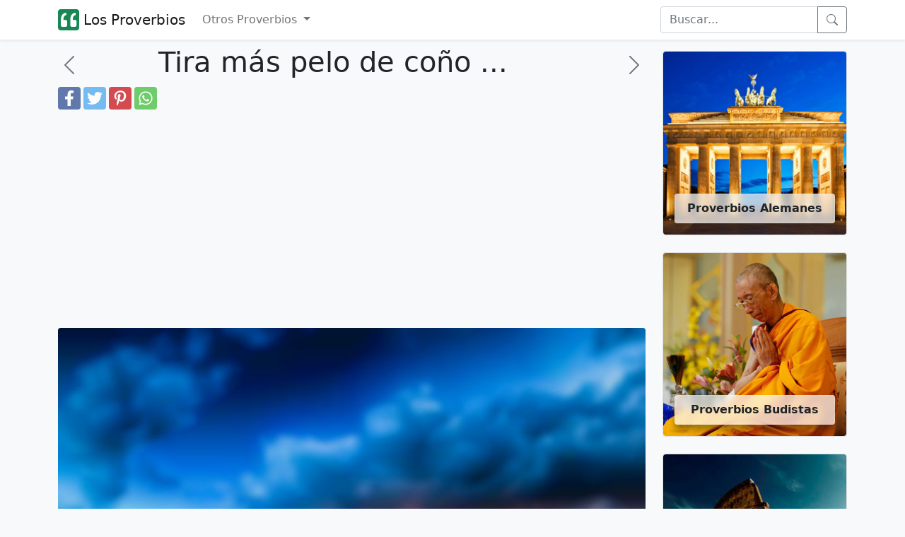

--- FILE ---
content_type: text/html; charset=UTF-8
request_url: https://los-proverbios.com/tira-mas-pelo-de-cono-que-calabrote-de-m.html
body_size: 7065
content:
<!doctype html>
<html lang="es-es">

<head>
	<meta name="viewport" content="width=device-width, initial-scale=1" />
	<meta http-equiv="Content-Type" content="text/html; charset=UTF-8" />
	<title>Tira más pelo de coño que calabrote de marinero.
...</title>
	<meta name="description" content="Tira más pelo de coño que calabrote de marinero.
" />
			<link rel="canonical" href="https://los-proverbios.com/tira-mas-pelo-de-cono-que-calabrote-de-m.html" />
		<meta property="fb:app_id" content="917102268353542">
	<meta property="fb:pages" content="1408197132842806" />
	<!--<meta property="fb:admins" content="975478715807176" />-->
			<meta property="thumbnail" content="https://los-proverbios.com/imgs/3/37325.webp" />
	<meta property="og:image" content="https://los-proverbios.com/imgs/3/37325.webp" />
	<meta property="og:type" content="article" />
	<meta property="og:site_name" content="Los Proverbios" />
			<meta property="og:url" content="https://los-proverbios.com/tira-mas-pelo-de-cono-que-calabrote-de-m.html" />
		<meta property="og:title" content="Tira más pelo de coño que calabrote de marinero.
..." />
	<meta property="og:description" content="Tira más pelo de coño que calabrote de marinero.
" />
	<meta property="og:locale" content="es_es" />
	<meta name="twitter:card" content="summary" />
	<meta name="twitter:site" content="@losproverbiosco" />
	<meta name="twitter:title" content="Tira más pelo de coño que calabrote de marinero.
..." />
	<meta name="twitter:description" content="Tira más pelo de coño que calabrote de marinero.
" />
	<meta name="twitter:image" content="https://los-proverbios.com/imgs/3/37325.webp" />
	<link rel="shortcut icon" href="/favicon.ico" />
	<meta name="theme-color" content="#FFFFFF" />

	<link rel="manifest" href="/manifest.json" />

  	<link rel="preload" href="https://los-proverbios.com/imgs/3/37325.webp" as="image">
  


	<!--
<script src="https://cdn.onesignal.com/sdks/OneSignalSDK.js" async="async"></script>
<script>
  var OneSignal = window.OneSignal || [];
    OneSignal.push(["init", {
      appId: "650bd84f-39bf-4364-96a1-7128a8ce2f0e",
      autoRegister: true,
      notifyButton: {
        enable: false
      },
	  promptOptions: {
        actionMessage: "Quieres recibir citas frases y piensamentos diarios?",
        acceptButtonText: "SÍ",
        cancelButtonText: "No, gracias"
      },
	  welcomeNotification: {
		"title": "Bienvenido",
        "message": "Gracias por suscribirte!",
        disable: true
      }
    }]);
    OneSignal.push(function() {
      //OneSignal.showHttpPrompt();
	  OneSignal.registerForPushNotifications();
    });
</script>
-->

	<link rel="icon" href="/logo-los-proverbios-48x48.png" sizes="48x48">
	<link rel="icon" href="/logo-los-proverbios-72x72.png" sizes="72x72">
	<link rel="icon" href="/logo-los-proverbios-96x96.png" sizes="96x96">
	<link rel="icon" href="/logo-los-proverbios-192x192.png" sizes="192x192">
	<link rel="icon" href="/logo-los-proverbios-512x512.png" sizes="512x512">
	<link rel="icon" href="/logo-los-proverbios-144x144.png" sizes="144x144">

			<link rel="amphtml" href="https://los-proverbios.com/amp/tira-mas-pelo-de-cono-que-calabrote-de-m.html">
		<!-- <link href="/css/bootstrap.min.css?id=2" rel="stylesheet"> -->
	<link href="https://cdn.jsdelivr.net/npm/bootstrap@5.1.3/dist/css/bootstrap.min.css" rel="stylesheet" integrity="sha384-1BmE4kWBq78iYhFldvKuhfTAU6auU8tT94WrHftjDbrCEXSU1oBoqyl2QvZ6jIW3" crossorigin="anonymous">

	<link href="/css/proverbs.css?id=17" rel="stylesheet">

	<script async src="https://cdn.jsdelivr.net/npm/bootstrap@5.1.3/dist/js/bootstrap.bundle.min.js" integrity="sha384-ka7Sk0Gln4gmtz2MlQnikT1wXgYsOg+OMhuP+IlRH9sENBO0LRn5q+8nbTov4+1p" crossorigin="anonymous"></script>
	<!--<script defer src="/include/lazyLoad.js"></script>-->
	<script async src="/include/scrollToTop.js"></script>

	<script async src="//pagead2.googlesyndication.com/pagead/js/adsbygoogle.js"></script>
	<script>
		(adsbygoogle = window.adsbygoogle || []).push({
			google_ad_client: "ca-pub-4464150098144622",
			enable_page_level_ads: true
		});
	</script>



<script type="application/ld+json">    
{
  "@context": "https://schema.org",
  "@type": "Organization",
  "name": "LosProverbios",
  "url": "https://los-proverbios.com"
}
</script>

    <script type="application/ld+json">
    {
      "@context": "https://schema.org",
      "@type": "WebSite",
      "url": "https://los-proverbios.com",
      "potentialAction": {
        "@type": "SearchAction",
        "target": {
          "@type": "EntryPoint",
          "urlTemplate": "https://los-proverbios.com/search.php?q={search_key}"
        },
        "query-input": "required name=search_key"
      }
    }
    </script>




<!-- Google tag (gtag.js) -->
<script async src="https://www.googletagmanager.com/gtag/js?id=G-KD5CHJKBFS"></script>
<script>
  window.dataLayer = window.dataLayer || [];
  function gtag(){dataLayer.push(arguments);}
  gtag('js', new Date());

  gtag('config', 'G-KD5CHJKBFS');
</script>
	

	<!--
<script>
  (function(i,s,o,g,r,a,m){i['GoogleAnalyticsObject']=r;i[r]=i[r]||function(){
  (i[r].q=i[r].q||[]).push(arguments)},i[r].l=1*new Date();a=s.createElement(o),
  m=s.getElementsByTagName(o)[0];a.async=1;a.src=g;m.parentNode.insertBefore(a,m)
  })(window,document,'script','//www.google-analytics.com/analytics.js','ga');

  ga('create', 'UA-3993213-58', 'auto');
  ga('send', 'pageview');

</script>-->
	<!--[if lt IE 9]>
    <script src="https://oss.maxcdn.com/html5shiv/3.7.2/html5shiv.min.js"></script>
    <script src="https://oss.maxcdn.com/respond/1.4.2/respond.min.js"></script>
<![endif]-->



</head>

<body itemscope itemtype="https://schema.org/WebPage" class="bg-light">
	<header>
		<nav class="navbar navbar-expand-lg navbar-light bg-white shadow-sm">
			<div class="container">
				<a href="/" class="navbar-brand d-flex">
					<svg height="30" width="30" alt="logo" fill="currentColor" class="d-inline-block align-text-top text-success" xmlns="http://www.w3.org/2000/svg" xmlns:bx="https://boxy-svg.com" viewBox="100 100 200 200">
<path d="M 100 125.001 C 100 111.192 111.194 100 125.001 100 L 275.001 100 C 288.808 100 300.002 111.192 300.002 125.001 L 300.002 274.999 C 300.002 288.808 288.808 300 275.001 300 L 125.001 300 C 111.194 300 100 288.808 100 274.999 L 100 125.001 Z" style=""></path>
<path d="M 260.147 266.49 C 268.295 266.49 274.907 259.877 274.907 251.731 L 274.907 215.688 C 274.907 207.526 268.295 200.928 260.147 200.928 L 239.661 200.928 C 239.661 195.747 239.971 190.552 240.576 185.371 C 241.49 179.88 243.026 174.996 245.15 170.731 C 247.292 166.45 250.037 163.099 253.402 160.65 C 256.753 157.905 261.017 156.532 266.213 156.532 L 266.213 133.654 C 257.667 133.654 250.199 135.485 243.78 139.146 C 237.417 142.76 231.941 147.766 227.764 153.786 C 223.573 160.414 220.489 167.675 218.613 175.306 C 216.739 183.704 215.809 192.309 215.87 200.928 L 215.87 251.731 C 215.87 259.877 222.481 266.49 230.628 266.49 L 260.147 266.49 Z M 171.591 266.49 C 179.737 266.49 186.35 259.877 186.35 251.731 L 186.35 215.688 C 186.35 207.526 179.737 200.928 171.591 200.928 L 151.104 200.928 C 151.104 195.747 151.414 190.552 152.019 185.371 C 152.934 179.88 154.469 174.996 156.596 170.731 C 158.734 166.45 161.479 163.099 164.845 160.65 C 168.195 157.905 172.461 156.532 177.656 156.532 L 177.656 133.654 C 169.11 133.654 161.641 135.485 155.222 139.146 C 148.86 142.76 143.384 147.766 139.208 153.786 C 135.016 160.414 131.932 167.675 130.057 175.306 C 128.182 183.704 127.252 192.309 127.312 200.928 L 127.312 251.731 C 127.312 259.877 133.925 266.49 142.071 266.49 L 171.591 266.49 Z" style="fill: rgb(255, 255, 255);"></path>
</svg>&nbsp;Los Proverbios
					<!--<img alt="proverbios" width=113 height=27 src="/img/logo-los-proverbios-v4.png">-->
				</a>

				<button class="navbar-toggler" type="button" data-bs-toggle="collapse" data-bs-target="#navbarSupportedContent" aria-controls="navbarSupportedContent" aria-expanded="false" aria-label="Toggle navigation">
					<span class="navbar-toggler-icon"></span>
				</button>


				<div class="collapse navbar-collapse" id="navbarSupportedContent">
					<ul class="navbar-nav me-auto mb-2 mb-lg-0">
						<li class="nav-item dropdown">
							<a class="nav-link dropdown-toggle" href="#" id="navbarDropdown" role="button" data-bs-toggle="dropdown" aria-expanded="false">
								Otros Proverbios
							</a>
							<ul class="dropdown-menu" aria-labelledby="navbarDropdown">
								<li><a class="dropdown-item" href="/proverbios-arabes/">Proverbios Árabes</a></li>
								<li><a class="dropdown-item" href="/proverbios-griegos/">Provérbios Griegos</a></li>
								<li><a class="dropdown-item" href="/proverbios-judios/">Proverbios Judíos</a></li>
								<li><a class="dropdown-item" href="/proverbios-egipcios/">Proverbios Egipcios</a></li>
								<li><a class="dropdown-item" href="/proverbios-franceses/">Proverbios Franceses</a></li>
								<li><a class="dropdown-item" href="/proverbios-ingleses/">Proverbios Ingleses</a></li>
								<li><a class="dropdown-item" href="/proverbios-rusos/">Proverbios Rusos</a></li>
								<li><a class="dropdown-item" href="/proverbios-latinos/">Proverbios Latinos</a></li>
								<li><a class="dropdown-item" href="/proverbios-espanoles/">Proverbios Espanoles</a></li>
								<li><a class="dropdown-item" href="/proverbios-africanos/">Proverbios Africanos</a></li>
								<li><a class="dropdown-item" href="/proverbios-de-la-biblia/">Proverbios de la biblia</a></li>
								<li><a class="dropdown-item" href="/proverbios-italianos/">proverbios italianos</a></li>
								<li><a class="dropdown-item" href="/proverbios-colombianos/">proverbios colombianos</a></li>
								<li><a class="dropdown-item" href="/proverbios-budistas/">proverbios budistas</a></li>
								<li><a class="dropdown-item" href="/proverbios-hindues/">proverbios hindues</a></li>
								<li><a class="dropdown-item" href="/proverbios-de-salomon/">proverbios de salomon</a></li>
								<li><a class="dropdown-item" href="/proverbios-indios/">proverbios indios</a></li>
								<li><a class="dropdown-item" href="/proverbios-portugueses/">proverbios portugueses</a></li>
								<li><a class="dropdown-item" href="/proverbios-de-amor/">proverbios de amor</a></li>
								<li><a class="dropdown-item" href="/proverbios-de-sabiduria/">proverbios de sabiduria</a></li>
								<li><a class="dropdown-item" href="/refranes-espanoles/">Refranes Espanoles</a></li>
								<li><a class="dropdown-item" href="/refranes-mexicanos/">Refranes Mexicanos</a></li>
								<li><a class="dropdown-item" href="/refranes-colombianos/">Refranes Colombianos</a></li>
								<li><a class="dropdown-item" href="/refranes-dominicanos/">Refranes Dominicanos</a></li>
							</ul>
						</li>
					</ul>
					<form class="d-flex" role="search" action="/search.php" method="get">
						<div class="input-group">

							<input class="form-control" name="q" id="q" type="search" placeholder="Buscar..." aria-label="Search">
							<button class="btn btn-outline-secondary d-flex align-items-center" type="submit"  aria-label="buscar">
								<svg xmlns="http://www.w3.org/2000/svg" width="16" height="16" fill="currentColor" class="bi bi-search" viewBox="0 0 16 16">
									<path d="M11.742 10.344a6.5 6.5 0 1 0-1.397 1.398h-.001c.03.04.062.078.098.115l3.85 3.85a1 1 0 0 0 1.415-1.414l-3.85-3.85a1.007 1.007 0 0 0-.115-.1zM12 6.5a5.5 5.5 0 1 1-11 0 5.5 5.5 0 0 1 11 0z" />
								</svg>
							</button>
						</div>
					</form>
				</div>
			</div>
		</nav>
	</header>

	<!-- Back to top button -->
	<button type="button" class="btn btn-secondary btn-floating btn-lg position-fixed bottom-0 end-0 m-3 rounded-pill" style="display:none;" id="btn-back-to-top" aria-label="Back to top" alt="Back to top">
		<svg xmlns="http://www.w3.org/2000/svg" width="16" height="16" fill="currentColor" class="bi bi-arrow-up align-baseline" viewBox="0 0 16 16">
			<path fill-rule="evenodd" d="M8 15a.5.5 0 0 0 .5-.5V2.707l3.146 3.147a.5.5 0 0 0 .708-.708l-4-4a.5.5 0 0 0-.708 0l-4 4a.5.5 0 1 0 .708.708L7.5 2.707V14.5a.5.5 0 0 0 .5.5z" />
		</svg>
	</button>

	<div class="container py-2">
		<div class="row">
			<div class="col-12 col-lg-9">

									<div class="row">
						<div class="col-2 d-flex align-items-center">
															<a href="/tiran-mas-dos-tetas-que-los-bueyes-de-d.html" class="link-secondary" aria-label="proverbio anterior">
									<svg xmlns="http://www.w3.org/2000/svg" width="2em" height="2em" fill="currentColor" class="bi bi-chevron-left" viewBox="0 0 16 16">
										<path fill-rule="evenodd" d="M11.354 1.646a.5.5 0 0 1 0 .708L5.707 8l5.647 5.646a.5.5 0 0 1-.708.708l-6-6a.5.5 0 0 1 0-.708l6-6a.5.5 0 0 1 .708 0z" />
									</svg>
								</a>
													</div>
						<div class="col-8">
							<h1>Tira más pelo de coño ...</h1>
						</div>
						<div class="col-2 d-flex align-items-center justify-content-end">
															<a href="/tira-el-buey-tira-la-vaca-mas-puede-el.html" class="link-secondary" aria-label="proverbio seguiente">
									<svg xmlns="http://www.w3.org/2000/svg" width="2em" height="2em" fill="currentColor" class="bi bi-chevron-right" viewBox="0 0 16 16">
										<path fill-rule="evenodd" d="M4.646 1.646a.5.5 0 0 1 .708 0l6 6a.5.5 0 0 1 0 .708l-6 6a.5.5 0 0 1-.708-.708L10.293 8 4.646 2.354a.5.5 0 0 1 0-.708z" />
									</svg>
								</a>
													</div>
					</div>
					<div class="d-flex">
		<a href="https://www.facebook.com/sharer.php?u=https://los-proverbios.com/tira-mas-pelo-de-cono-que-calabrote-de-m.html" title="Facebook" class="fa fa-facebook redondo rounded"></a>
		<a href="https://twitter.com/share?text=Tira más pelo de coño ...&url=https://los-proverbios.com/tira-mas-pelo-de-cono-que-calabrote-de-m.html" title="Twitter" class="fa fa-twitter redondo rounded"></a>
		<a href="https://pinterest.com/pin/create/button/?url=https://los-proverbios.com/tira-mas-pelo-de-cono-que-calabrote-de-m.html&media=https://los-proverbios.com/imgs/3/37325.webp&description=Tira más pelo de coño ..." title="Pinterest" class="fa fa-pinterest redondo rounded"></a>
		<a href="whatsapp://send?text=Tira más pelo de coño ... https://los-proverbios.com/tira-mas-pelo-de-cono-que-calabrote-de-m.html" data-action="share/whatsapp/share" title="Whatsapp" class="fa fa-whatsapp redondo rounded"></a>
	</div>
				<div class="pt-2"><script type="application/ld+json">
	{
		"@context": "https://schema.org",
		"@type": "CreativeWork",
		"mainEntityOfPage": {
			"@type": "WebPage",
			"@id": "https://los-proverbios.com/tira-mas-pelo-de-cono-que-calabrote-de-m.html"
		},
		"about": "Quote",
		"headline": "Tira más pelo de coño que calabrote de marinero.
...",
		"image": {
			"@type": "ImageObject",
			"url": "https://los-proverbios.com/imgs/3/37325.webp",
			"width": 800,
			"height": 800
		},
		"author": {
			"@type": "Organization",
			"name": "los-proverbios.com"
		},
		"publisher": {
			"@type": "Organization",
			"name": "los-proverbios.com",
			"logo": {
				"@type": "ImageObject",
				"url": "https://los-proverbios.com/apple-icon-180x180.png",
				"width": 198,
				"height": 50
			}
		},
		"description": "Tira más pelo de coño que calabrote de marinero.<br />
"
	}
</script>

	<div class="container-fluid px-0 pb-3">

		<img class="img-fluid rounded mb-2" width=800 height=800 src="https://los-proverbios.com/imgs/3/37325.webp" alt="Tira más pelo de coño que calabrote de marinero.
" />

		<i class="fa fa-quote-left fa-3x pull-left"></i>
		<span class="fs-2">Tira más pelo de coño que calabrote de marinero.
</span>
		
		<hr />
	</div>
	<!--
					<script async src="//pagead2.googlesyndication.com/pagead/js/adsbygoogle.js"></script>
					<ins class="adsbygoogle"
						 style="display:block"
						 data-ad-client="ca-pub-4464150098144622"
						 data-ad-slot="2356418198"
						 data-ad-format="auto"></ins>
					<script>
					(adsbygoogle = window.adsbygoogle || []).push({});
					</script>-->
<h2>Proverbios y dichos relacionados</h2>
	<div class="border border-light bg-white p-2 mb-4 rounded" style="box-shadow: 0.6em 0.6em 1.2em rgb(0 0 0 / 5%);content-visibllity:auto;">

		<a href="/mas-tira-un-pelo-del-cono-que-todo-el-mo.html" class="link-dark text-decoration-none pb-3">
			<div class="container-fluid px-0 pb-2">

									<img width=800 height=800 class="img-fluid rounded mb-2 lazy" loading="lazy" src="https://los-proverbios.com/imgs/3/33193.webp" alt="Más tira un pelo del coño que todo el moño.
..." />
				
				<i class="fa fa-quote-left fa-3x pull-left"></i>
				<span class="fs-2">
					Más tira un pelo del coño que todo el moño.
				</span>

			</div>
		</a>
			<div class="d-flex">
		<a href="https://www.facebook.com/sharer.php?u=https://los-proverbios.com/tira-mas-pelo-de-cono-que-calabrote-de-m.html" title="Facebook" class="fa fa-facebook redondo rounded"></a>
		<a href="https://twitter.com/share?text=Más tira un pelo del coño que todo el moño.
...&url=https://los-proverbios.com/tira-mas-pelo-de-cono-que-calabrote-de-m.html" title="Twitter" class="fa fa-twitter redondo rounded"></a>
		<a href="https://pinterest.com/pin/create/button/?url=https://los-proverbios.com/tira-mas-pelo-de-cono-que-calabrote-de-m.html&media=https://los-proverbios.com/imgs/3/33193.webp&description=Más tira un pelo del coño que todo el moño.
..." title="Pinterest" class="fa fa-pinterest redondo rounded"></a>
		<a href="whatsapp://send?text=Más tira un pelo del coño que todo el moño.
... https://los-proverbios.com/tira-mas-pelo-de-cono-que-calabrote-de-m.html" data-action="share/whatsapp/share" title="Whatsapp" class="fa fa-whatsapp redondo rounded"></a>
	</div>
	</div>
	<div class="border border-light bg-white p-2 mb-4 rounded" style="box-shadow: 0.6em 0.6em 1.2em rgb(0 0 0 / 5%);content-visibllity:auto;">

		<a href="/mas-tira-cono-que-soga.html" class="link-dark text-decoration-none pb-3">
			<div class="container-fluid px-0 pb-2">

									<img width=800 height=800 class="img-fluid rounded mb-2 lazy" loading="lazy" src="https://los-proverbios.com/imgs/3/33189.webp" alt="Más tira coño que soga.
..." />
				
				<i class="fa fa-quote-left fa-3x pull-left"></i>
				<span class="fs-2">
					Más tira coño que soga.
				</span>

			</div>
		</a>
			<div class="d-flex">
		<a href="https://www.facebook.com/sharer.php?u=https://los-proverbios.com/tira-mas-pelo-de-cono-que-calabrote-de-m.html" title="Facebook" class="fa fa-facebook redondo rounded"></a>
		<a href="https://twitter.com/share?text=Más tira coño que soga.
...&url=https://los-proverbios.com/tira-mas-pelo-de-cono-que-calabrote-de-m.html" title="Twitter" class="fa fa-twitter redondo rounded"></a>
		<a href="https://pinterest.com/pin/create/button/?url=https://los-proverbios.com/tira-mas-pelo-de-cono-que-calabrote-de-m.html&media=https://los-proverbios.com/imgs/3/33189.webp&description=Más tira coño que soga.
..." title="Pinterest" class="fa fa-pinterest redondo rounded"></a>
		<a href="whatsapp://send?text=Más tira coño que soga.
... https://los-proverbios.com/tira-mas-pelo-de-cono-que-calabrote-de-m.html" data-action="share/whatsapp/share" title="Whatsapp" class="fa fa-whatsapp redondo rounded"></a>
	</div>
	</div>
	<div class="border border-light bg-white p-2 mb-4 rounded" style="box-shadow: 0.6em 0.6em 1.2em rgb(0 0 0 / 5%);content-visibllity:auto;">

		<a href="/mas-ata-pelo-de-cono-que-maroma-de-barco.html" class="link-dark text-decoration-none pb-3">
			<div class="container-fluid px-0 pb-2">

									<img width=800 height=800 class="img-fluid rounded mb-2 lazy" loading="lazy" src="https://los-proverbios.com/imgs/3/33054.webp" alt="Más ata pelo de coño que maroma de barco.
..." />
				
				<i class="fa fa-quote-left fa-3x pull-left"></i>
				<span class="fs-2">
					Más ata pelo de coño que maroma de barco.
				</span>

			</div>
		</a>
			<div class="d-flex">
		<a href="https://www.facebook.com/sharer.php?u=https://los-proverbios.com/tira-mas-pelo-de-cono-que-calabrote-de-m.html" title="Facebook" class="fa fa-facebook redondo rounded"></a>
		<a href="https://twitter.com/share?text=Más ata pelo de coño que maroma de barco.
...&url=https://los-proverbios.com/tira-mas-pelo-de-cono-que-calabrote-de-m.html" title="Twitter" class="fa fa-twitter redondo rounded"></a>
		<a href="https://pinterest.com/pin/create/button/?url=https://los-proverbios.com/tira-mas-pelo-de-cono-que-calabrote-de-m.html&media=https://los-proverbios.com/imgs/3/33054.webp&description=Más ata pelo de coño que maroma de barco.
..." title="Pinterest" class="fa fa-pinterest redondo rounded"></a>
		<a href="whatsapp://send?text=Más ata pelo de coño que maroma de barco.
... https://los-proverbios.com/tira-mas-pelo-de-cono-que-calabrote-de-m.html" data-action="share/whatsapp/share" title="Whatsapp" class="fa fa-whatsapp redondo rounded"></a>
	</div>
	</div>
	<div class="border border-light bg-white p-2 mb-4 rounded" style="box-shadow: 0.6em 0.6em 1.2em rgb(0 0 0 / 5%);content-visibllity:auto;">

		<a href="/dios-ayuda-al-marinero-en-la-tempestad.html" class="link-dark text-decoration-none pb-3">
			<div class="container-fluid px-0 pb-2">

									<img width=800 height=800 class="img-fluid rounded mb-2 lazy" loading="lazy" src="https://los-proverbios.com/imgs/4/40235.webp" alt="Dios ayuda al marinero en la tempestad, pero el marinero debe estar al..." />
				
				<i class="fa fa-quote-left fa-3x pull-left"></i>
				<span class="fs-2">
					Dios ayuda al marinero en la tempestad, pero el marinero debe estar al timón.
				</span>

			</div>
		</a>
			<div class="d-flex">
		<a href="https://www.facebook.com/sharer.php?u=https://los-proverbios.com/tira-mas-pelo-de-cono-que-calabrote-de-m.html" title="Facebook" class="fa fa-facebook redondo rounded"></a>
		<a href="https://twitter.com/share?text=Dios ayuda al marinero en la tempestad, pero el ma...&url=https://los-proverbios.com/tira-mas-pelo-de-cono-que-calabrote-de-m.html" title="Twitter" class="fa fa-twitter redondo rounded"></a>
		<a href="https://pinterest.com/pin/create/button/?url=https://los-proverbios.com/tira-mas-pelo-de-cono-que-calabrote-de-m.html&media=https://los-proverbios.com/imgs/4/40235.webp&description=Dios ayuda al marinero en la tempestad, pero el ma..." title="Pinterest" class="fa fa-pinterest redondo rounded"></a>
		<a href="whatsapp://send?text=Dios ayuda al marinero en la tempestad, pero el ma... https://los-proverbios.com/tira-mas-pelo-de-cono-que-calabrote-de-m.html" data-action="share/whatsapp/share" title="Whatsapp" class="fa fa-whatsapp redondo rounded"></a>
	</div>
	</div>
	<div class="border border-light bg-white p-2 mb-4 rounded" style="box-shadow: 0.6em 0.6em 1.2em rgb(0 0 0 / 5%);content-visibllity:auto;">

		<a href="/caballo-manso-tira-a-malo-mujer-coquet.html" class="link-dark text-decoration-none pb-3">
			<div class="container-fluid px-0 pb-2">

									<img width=800 height=800 class="img-fluid rounded mb-2 lazy" loading="lazy" src="https://los-proverbios.com/imgs/2/24914.webp" alt="Caballo manso, tira a malo; mujer coqueta tira a puta; hombre bueno ti..." />
				
				<i class="fa fa-quote-left fa-3x pull-left"></i>
				<span class="fs-2">
					Caballo manso, tira a malo; mujer coqueta tira a puta; hombre bueno tira a pendejo.
				</span>

			</div>
		</a>
			<div class="d-flex">
		<a href="https://www.facebook.com/sharer.php?u=https://los-proverbios.com/tira-mas-pelo-de-cono-que-calabrote-de-m.html" title="Facebook" class="fa fa-facebook redondo rounded"></a>
		<a href="https://twitter.com/share?text=Caballo manso, tira a malo; mujer coqueta tira a p...&url=https://los-proverbios.com/tira-mas-pelo-de-cono-que-calabrote-de-m.html" title="Twitter" class="fa fa-twitter redondo rounded"></a>
		<a href="https://pinterest.com/pin/create/button/?url=https://los-proverbios.com/tira-mas-pelo-de-cono-que-calabrote-de-m.html&media=https://los-proverbios.com/imgs/2/24914.webp&description=Caballo manso, tira a malo; mujer coqueta tira a p..." title="Pinterest" class="fa fa-pinterest redondo rounded"></a>
		<a href="whatsapp://send?text=Caballo manso, tira a malo; mujer coqueta tira a p... https://los-proverbios.com/tira-mas-pelo-de-cono-que-calabrote-de-m.html" data-action="share/whatsapp/share" title="Whatsapp" class="fa fa-whatsapp redondo rounded"></a>
	</div>
	</div>
	<div class="border border-light bg-white p-2 mb-4 rounded" style="box-shadow: 0.6em 0.6em 1.2em rgb(0 0 0 / 5%);content-visibllity:auto;">

		<a href="/otro-problema-para-mi-cono-no-tengo-con.html" class="link-dark text-decoration-none pb-3">
			<div class="container-fluid px-0 pb-2">

									<img width=800 height=800 class="img-fluid rounded mb-2 lazy" loading="lazy" src="https://los-proverbios.com/imgs/3/34962.webp" alt="Otro problema para mi coño, no tengo coño, no tengo problemas.
..." />
				
				<i class="fa fa-quote-left fa-3x pull-left"></i>
				<span class="fs-2">
					Otro problema para mi coño, no tengo coño, no tengo problemas.
				</span>

			</div>
		</a>
			<div class="d-flex">
		<a href="https://www.facebook.com/sharer.php?u=https://los-proverbios.com/tira-mas-pelo-de-cono-que-calabrote-de-m.html" title="Facebook" class="fa fa-facebook redondo rounded"></a>
		<a href="https://twitter.com/share?text=Otro problema para mi coño, no tengo coño, no te...&url=https://los-proverbios.com/tira-mas-pelo-de-cono-que-calabrote-de-m.html" title="Twitter" class="fa fa-twitter redondo rounded"></a>
		<a href="https://pinterest.com/pin/create/button/?url=https://los-proverbios.com/tira-mas-pelo-de-cono-que-calabrote-de-m.html&media=https://los-proverbios.com/imgs/3/34962.webp&description=Otro problema para mi coño, no tengo coño, no te..." title="Pinterest" class="fa fa-pinterest redondo rounded"></a>
		<a href="whatsapp://send?text=Otro problema para mi coño, no tengo coño, no te... https://los-proverbios.com/tira-mas-pelo-de-cono-que-calabrote-de-m.html" data-action="share/whatsapp/share" title="Whatsapp" class="fa fa-whatsapp redondo rounded"></a>
	</div>
	</div>
	<div class="border border-light bg-white p-2 mb-4 rounded" style="box-shadow: 0.6em 0.6em 1.2em rgb(0 0 0 / 5%);content-visibllity:auto;">

		<a href="/cuatro-bueyes-en-una-carreta-si-bien-ti.html" class="link-dark text-decoration-none pb-3">
			<div class="container-fluid px-0 pb-2">

									<img width=800 height=800 class="img-fluid rounded mb-2 lazy" loading="lazy" src="https://los-proverbios.com/imgs/2/26315.webp" alt="Cuatro bueyes en una carreta, si bien tira para arriba, mejor tira par..." />
				
				<i class="fa fa-quote-left fa-3x pull-left"></i>
				<span class="fs-2">
					Cuatro bueyes en una carreta, si bien tira para arriba, mejor tira para abajo.
				</span>

			</div>
		</a>
			<div class="d-flex">
		<a href="https://www.facebook.com/sharer.php?u=https://los-proverbios.com/tira-mas-pelo-de-cono-que-calabrote-de-m.html" title="Facebook" class="fa fa-facebook redondo rounded"></a>
		<a href="https://twitter.com/share?text=Cuatro bueyes en una carreta, si bien tira para ar...&url=https://los-proverbios.com/tira-mas-pelo-de-cono-que-calabrote-de-m.html" title="Twitter" class="fa fa-twitter redondo rounded"></a>
		<a href="https://pinterest.com/pin/create/button/?url=https://los-proverbios.com/tira-mas-pelo-de-cono-que-calabrote-de-m.html&media=https://los-proverbios.com/imgs/2/26315.webp&description=Cuatro bueyes en una carreta, si bien tira para ar..." title="Pinterest" class="fa fa-pinterest redondo rounded"></a>
		<a href="whatsapp://send?text=Cuatro bueyes en una carreta, si bien tira para ar... https://los-proverbios.com/tira-mas-pelo-de-cono-que-calabrote-de-m.html" data-action="share/whatsapp/share" title="Whatsapp" class="fa fa-whatsapp redondo rounded"></a>
	</div>
	</div>
	<div class="border border-light bg-white p-2 mb-4 rounded" style="box-shadow: 0.6em 0.6em 1.2em rgb(0 0 0 / 5%);content-visibllity:auto;">

		<a href="/si-ves-las-estrellas-brillar-sal-marine.html" class="link-dark text-decoration-none pb-3">
			<div class="container-fluid px-0 pb-2">

									<img width=800 height=800 class="img-fluid rounded mb-2 lazy" loading="lazy" src="https://los-proverbios.com/imgs/3/37066.webp" alt="Si ves las estrellas brillar, sal marinero a la mar.
..." />
				
				<i class="fa fa-quote-left fa-3x pull-left"></i>
				<span class="fs-2">
					Si ves las estrellas brillar, sal marinero a la mar.
				</span>

			</div>
		</a>
			<div class="d-flex">
		<a href="https://www.facebook.com/sharer.php?u=https://los-proverbios.com/tira-mas-pelo-de-cono-que-calabrote-de-m.html" title="Facebook" class="fa fa-facebook redondo rounded"></a>
		<a href="https://twitter.com/share?text=Si ves las estrellas brillar, sal marinero a la ma...&url=https://los-proverbios.com/tira-mas-pelo-de-cono-que-calabrote-de-m.html" title="Twitter" class="fa fa-twitter redondo rounded"></a>
		<a href="https://pinterest.com/pin/create/button/?url=https://los-proverbios.com/tira-mas-pelo-de-cono-que-calabrote-de-m.html&media=https://los-proverbios.com/imgs/3/37066.webp&description=Si ves las estrellas brillar, sal marinero a la ma..." title="Pinterest" class="fa fa-pinterest redondo rounded"></a>
		<a href="whatsapp://send?text=Si ves las estrellas brillar, sal marinero a la ma... https://los-proverbios.com/tira-mas-pelo-de-cono-que-calabrote-de-m.html" data-action="share/whatsapp/share" title="Whatsapp" class="fa fa-whatsapp redondo rounded"></a>
	</div>
	</div>
	<div class="border border-light bg-white p-2 mb-4 rounded" style="box-shadow: 0.6em 0.6em 1.2em rgb(0 0 0 / 5%);content-visibllity:auto;">

		<a href="/donde-gobierna-capitan-no-manda-mariner.html" class="link-dark text-decoration-none pb-3">
			<div class="container-fluid px-0 pb-2">

									<img width=800 height=800 class="img-fluid rounded mb-2 lazy" loading="lazy" src="https://los-proverbios.com/imgs/2/27271.webp" alt="Donde gobierna capitán, no manda marinero.
..." />
				
				<i class="fa fa-quote-left fa-3x pull-left"></i>
				<span class="fs-2">
					Donde gobierna capitán, no manda marinero.
				</span>

			</div>
		</a>
			<div class="d-flex">
		<a href="https://www.facebook.com/sharer.php?u=https://los-proverbios.com/tira-mas-pelo-de-cono-que-calabrote-de-m.html" title="Facebook" class="fa fa-facebook redondo rounded"></a>
		<a href="https://twitter.com/share?text=Donde gobierna capitán, no manda marinero.
...&url=https://los-proverbios.com/tira-mas-pelo-de-cono-que-calabrote-de-m.html" title="Twitter" class="fa fa-twitter redondo rounded"></a>
		<a href="https://pinterest.com/pin/create/button/?url=https://los-proverbios.com/tira-mas-pelo-de-cono-que-calabrote-de-m.html&media=https://los-proverbios.com/imgs/2/27271.webp&description=Donde gobierna capitán, no manda marinero.
..." title="Pinterest" class="fa fa-pinterest redondo rounded"></a>
		<a href="whatsapp://send?text=Donde gobierna capitán, no manda marinero.
... https://los-proverbios.com/tira-mas-pelo-de-cono-que-calabrote-de-m.html" data-action="share/whatsapp/share" title="Whatsapp" class="fa fa-whatsapp redondo rounded"></a>
	</div>
	</div>
	<div class="border border-light bg-white p-2 mb-4 rounded" style="box-shadow: 0.6em 0.6em 1.2em rgb(0 0 0 / 5%);content-visibllity:auto;">

		<a href="/gaviota-hacia-tierra-marinero-a-la-mier.html" class="link-dark text-decoration-none pb-3">
			<div class="container-fluid px-0 pb-2">

									<img width=800 height=800 class="img-fluid rounded mb-2 lazy" loading="lazy" src="https://los-proverbios.com/imgs/3/30234.webp" alt="Gaviota hacia tierra, marinero a la mierda.
..." />
				
				<i class="fa fa-quote-left fa-3x pull-left"></i>
				<span class="fs-2">
					Gaviota hacia tierra, marinero a la mierda.
				</span>

			</div>
		</a>
			<div class="d-flex">
		<a href="https://www.facebook.com/sharer.php?u=https://los-proverbios.com/tira-mas-pelo-de-cono-que-calabrote-de-m.html" title="Facebook" class="fa fa-facebook redondo rounded"></a>
		<a href="https://twitter.com/share?text=Gaviota hacia tierra, marinero a la mierda.
...&url=https://los-proverbios.com/tira-mas-pelo-de-cono-que-calabrote-de-m.html" title="Twitter" class="fa fa-twitter redondo rounded"></a>
		<a href="https://pinterest.com/pin/create/button/?url=https://los-proverbios.com/tira-mas-pelo-de-cono-que-calabrote-de-m.html&media=https://los-proverbios.com/imgs/3/30234.webp&description=Gaviota hacia tierra, marinero a la mierda.
..." title="Pinterest" class="fa fa-pinterest redondo rounded"></a>
		<a href="whatsapp://send?text=Gaviota hacia tierra, marinero a la mierda.
... https://los-proverbios.com/tira-mas-pelo-de-cono-que-calabrote-de-m.html" data-action="share/whatsapp/share" title="Whatsapp" class="fa fa-whatsapp redondo rounded"></a>
	</div>
	</div>
	<div class="border border-light bg-white p-2 mb-4 rounded" style="box-shadow: 0.6em 0.6em 1.2em rgb(0 0 0 / 5%);content-visibllity:auto;">

		<a href="/la-mujer-del-marinero-cuando-hay-pesca.html" class="link-dark text-decoration-none pb-3">
			<div class="container-fluid px-0 pb-2">

									<img width=800 height=800 class="img-fluid rounded mb-2 lazy" loading="lazy" src="https://los-proverbios.com/imgs/3/31733.webp" alt="La mujer del marinero, cuando hay pesca, tiene dinero.
..." />
				
				<i class="fa fa-quote-left fa-3x pull-left"></i>
				<span class="fs-2">
					La mujer del marinero, cuando hay pesca, tiene dinero.
				</span>

			</div>
		</a>
			<div class="d-flex">
		<a href="https://www.facebook.com/sharer.php?u=https://los-proverbios.com/tira-mas-pelo-de-cono-que-calabrote-de-m.html" title="Facebook" class="fa fa-facebook redondo rounded"></a>
		<a href="https://twitter.com/share?text=La mujer del marinero, cuando hay pesca, tiene din...&url=https://los-proverbios.com/tira-mas-pelo-de-cono-que-calabrote-de-m.html" title="Twitter" class="fa fa-twitter redondo rounded"></a>
		<a href="https://pinterest.com/pin/create/button/?url=https://los-proverbios.com/tira-mas-pelo-de-cono-que-calabrote-de-m.html&media=https://los-proverbios.com/imgs/3/31733.webp&description=La mujer del marinero, cuando hay pesca, tiene din..." title="Pinterest" class="fa fa-pinterest redondo rounded"></a>
		<a href="whatsapp://send?text=La mujer del marinero, cuando hay pesca, tiene din... https://los-proverbios.com/tira-mas-pelo-de-cono-que-calabrote-de-m.html" data-action="share/whatsapp/share" title="Whatsapp" class="fa fa-whatsapp redondo rounded"></a>
	</div>
	</div>
	<div class="border border-light bg-white p-2 mb-4 rounded" style="box-shadow: 0.6em 0.6em 1.2em rgb(0 0 0 / 5%);content-visibllity:auto;">

		<a href="/promesa-de-enamorado-promesas-de-marine.html" class="link-dark text-decoration-none pb-3">
			<div class="container-fluid px-0 pb-2">

									<img width=800 height=800 class="img-fluid rounded mb-2 lazy" loading="lazy" src="https://los-proverbios.com/imgs/3/38951.webp" alt="Promesa de enamorado, promesas de marinero..." />
				
				<i class="fa fa-quote-left fa-3x pull-left"></i>
				<span class="fs-2">
					Promesa de enamorado, promesas de marinero				</span>

			</div>
		</a>
			<div class="d-flex">
		<a href="https://www.facebook.com/sharer.php?u=https://los-proverbios.com/tira-mas-pelo-de-cono-que-calabrote-de-m.html" title="Facebook" class="fa fa-facebook redondo rounded"></a>
		<a href="https://twitter.com/share?text=Promesa de enamorado, promesas de marinero...&url=https://los-proverbios.com/tira-mas-pelo-de-cono-que-calabrote-de-m.html" title="Twitter" class="fa fa-twitter redondo rounded"></a>
		<a href="https://pinterest.com/pin/create/button/?url=https://los-proverbios.com/tira-mas-pelo-de-cono-que-calabrote-de-m.html&media=https://los-proverbios.com/imgs/3/38951.webp&description=Promesa de enamorado, promesas de marinero..." title="Pinterest" class="fa fa-pinterest redondo rounded"></a>
		<a href="whatsapp://send?text=Promesa de enamorado, promesas de marinero... https://los-proverbios.com/tira-mas-pelo-de-cono-que-calabrote-de-m.html" data-action="share/whatsapp/share" title="Whatsapp" class="fa fa-whatsapp redondo rounded"></a>
	</div>
	</div>
</div>
</div>


<div class="col-12 col-lg-3 py-2 d-none d-lg-block">

			<a href="/proverbios-alemanes/">
			<div class="card">
				<img class="img-fluid rounded lazy" loading="lazy" src="/themes/proverbios-alemanes.jpg" width="256" height="256" alt="Categoria Proverbios Alemanes">
				<div class="card-img-overlay d-flex flex-column justify-content-end">
					<div class="card-footer text-center text-dark fw-bold rounded glass-card">
						Proverbios Alemanes					</div>
				</div>
			</div>
		</a>
		<br />

			<a href="/proverbios-budistas/">
			<div class="card">
				<img class="img-fluid rounded lazy" loading="lazy" src="/themes/proverbios-budistas.jpg" width="256" height="256" alt="Categoria Proverbios Budistas">
				<div class="card-img-overlay d-flex flex-column justify-content-end">
					<div class="card-footer text-center text-dark fw-bold rounded glass-card">
						Proverbios Budistas					</div>
				</div>
			</div>
		</a>
		<br />

			<a href="/proverbios-italianos/">
			<div class="card">
				<img class="img-fluid rounded lazy" loading="lazy" src="/themes/proverbios-italianos.jpg" width="256" height="256" alt="Categoria Proverbios Italianos">
				<div class="card-img-overlay d-flex flex-column justify-content-end">
					<div class="card-footer text-center text-dark fw-bold rounded glass-card">
						Proverbios Italianos					</div>
				</div>
			</div>
		</a>
		<br />

	


	<!--
					<script async src="//pagead2.googlesyndication.com/pagead/js/adsbygoogle.js"></script>
					<ins class="adsbygoogle"
						 style="display:block"
						 data-ad-client="ca-pub-4464150098144622"
						 data-ad-slot="2356418198"
						 data-ad-format="auto"></ins>
					<script>
					(adsbygoogle = window.adsbygoogle || []).push({});
					</script>
					-->

</div>



</div>
</div>


<footer class="w-100 py-4 flex-shrink-0 bg-white">
	<div class="container py-4">
		<div class="row gy-4 gx-5">
			<div class="col-12 col-lg-6 order-2 order-lg-0">
				<p class="small text-muted">
					Provérbios y dichos populares es un sitio que tiene como objetivo proporcionar a los usuarios de redes sociales, refranes, dichos y frases que pueden ser enviados y compartidos entre los más de 18 mil proverbios.
					Para utilizar los-proverbios.com, simplemente haga clic en Compartir en Facebook o haga clic en Me gusta.
				</p>
				<p class="small text-muted mb-0">
					&copy; 2014-2026 Los-Provérbios. all rights reserved.
				</p>
			</div>
			<div class="col-12 col-md-6 col-lg-3 order-0 order-lg-1 text-center text-md-start">
				<ul class="list-unstyled text-muted">
					<li><a class="link-dark" rel="nofollow" href="https://www.facebook.com/losproverbioscom">Facebook</a>&nbsp;</li>
					<li><a class="link-dark" rel="nofollow" href="https://twitter.com/losproverbiosco">Twitter</a>&nbsp;</li>
					<li><a class="link-dark" href="/politica.php">Privacidad</a>&nbsp;</li>
				</ul>
			</div>
			<div class="col-12 col-md-6 col-lg-3 order-1 order-lg-2 text-center text-md-start">
				<span class="mb-3"><a class="link-dark" href="/partners.php">partners</a></span>
			</div>
		</div>
	</div>
</footer>

<!--
<script src="/include/cookiechoices.js"></script>
<script>
  document.addEventListener('DOMContentLoaded', function(event) {
    cookieChoices.showCookieConsentBar('Las cookies nos permiten ofrecer nuestros servicios. Al utilizar nuestros servicios, aceptas el uso de cookies.',
      'Cerca', 'saber mas', '/politica.php');  
  });
</script>
-->

<script defer src="https://static.cloudflareinsights.com/beacon.min.js/vcd15cbe7772f49c399c6a5babf22c1241717689176015" integrity="sha512-ZpsOmlRQV6y907TI0dKBHq9Md29nnaEIPlkf84rnaERnq6zvWvPUqr2ft8M1aS28oN72PdrCzSjY4U6VaAw1EQ==" data-cf-beacon='{"version":"2024.11.0","token":"66acf86e0d2d4cc4a34d5ecfe9a08457","r":1,"server_timing":{"name":{"cfCacheStatus":true,"cfEdge":true,"cfExtPri":true,"cfL4":true,"cfOrigin":true,"cfSpeedBrain":true},"location_startswith":null}}' crossorigin="anonymous"></script>
</body>

</html>

--- FILE ---
content_type: text/html; charset=utf-8
request_url: https://www.google.com/recaptcha/api2/aframe
body_size: 268
content:
<!DOCTYPE HTML><html><head><meta http-equiv="content-type" content="text/html; charset=UTF-8"></head><body><script nonce="CL5ZeRTsLR3GXxAabs8xzg">/** Anti-fraud and anti-abuse applications only. See google.com/recaptcha */ try{var clients={'sodar':'https://pagead2.googlesyndication.com/pagead/sodar?'};window.addEventListener("message",function(a){try{if(a.source===window.parent){var b=JSON.parse(a.data);var c=clients[b['id']];if(c){var d=document.createElement('img');d.src=c+b['params']+'&rc='+(localStorage.getItem("rc::a")?sessionStorage.getItem("rc::b"):"");window.document.body.appendChild(d);sessionStorage.setItem("rc::e",parseInt(sessionStorage.getItem("rc::e")||0)+1);localStorage.setItem("rc::h",'1769688548735');}}}catch(b){}});window.parent.postMessage("_grecaptcha_ready", "*");}catch(b){}</script></body></html>

--- FILE ---
content_type: text/css
request_url: https://los-proverbios.com/css/proverbs.css?id=17
body_size: 2394
content:
.lazy-hidden {
	background: url(https://frasesbuenas.net/include/loading.gif) 50% 50%
		no-repeat #eee;
}

.fa {
	display: inline-block;
	font: normal normal normal 14px/1 FontAwesome;
	text-rendering: auto;
	-webkit-font-smoothing: antialiased;
	-moz-osx-font-smoothing: grayscale;
	transform: translate(0, 0);
}

.fa-chevron-right {
	display: inline-block;
	width: 1em;
	height: 1em;
	margin-right: 0.3em;
	position: relative;
	top: 0.1em;
	font-size: 3em;
	color: #333;
	content: url('data:image/svg+xml;utf8,<svg aria-hidden="true" data-prefix="fas" data-icon="chevron-right" class="svg-inline--fa fa-chevron-right fa-w-10" role="img" xmlns="http://www.w3.org/2000/svg" viewBox="0 0 320 512"><path fill="currentColor" d="M285.476 272.971L91.132 467.314c-9.373 9.373-24.569 9.373-33.941 0l-22.667-22.667c-9.357-9.357-9.375-24.522-.04-33.901L188.505 256 34.484 101.255c-9.335-9.379-9.317-24.544.04-33.901l22.667-22.667c9.373-9.373 24.569-9.373 33.941 0L285.475 239.03c9.373 9.372 9.373 24.568.001 33.941z"></path></svg>');
}

.fa-chevron-left {
	display: inline-block;
	width: 1em;
	height: 1em;
	margin-right: 0.3em;
	position: relative;
	top: 0.1em;
	font-size: 3em;
	color: #333;
	content: url('data:image/svg+xml;utf8,<svg aria-hidden="true" data-prefix="fas" data-icon="chevron-left" class="svg-inline--fa fa-chevron-left fa-w-10" role="img" xmlns="http://www.w3.org/2000/svg" viewBox="0 0 320 512"><path fill="currentColor" d="M34.52 239.03L228.87 44.69c9.37-9.37 24.57-9.37 33.94 0l22.67 22.67c9.36 9.36 9.37 24.52.04 33.9L131.49 256l154.02 154.75c9.34 9.38 9.32 24.54-.04 33.9l-22.67 22.67c-9.37 9.37-24.57 9.37-33.94 0L34.52 272.97c-9.37-9.37-9.37-24.57 0-33.94z"></path></svg>');
}

.fa-quote-left {
	display: inline-block;
	width: 1em;
	height: 1em;
	margin-right: 0.3em;
	position: relative;
	top: 0.1em;
	font-size: 3em;
	color: #333;
	content: url('data:image/svg+xml;utf8,<svg aria-hidden="true" data-prefix="fas" data-icon="quote-left" class="svg-inline--fa fa-quote-left fa-w-16" role="img" xmlns="http://www.w3.org/2000/svg" viewBox="0 0 512 512"><path fill="currentColor" d="M464 256h-80v-64c0-35.3 28.7-64 64-64h8c13.3 0 24-10.7 24-24V56c0-13.3-10.7-24-24-24h-8c-88.4 0-160 71.6-160 160v240c0 26.5 21.5 48 48 48h128c26.5 0 48-21.5 48-48V304c0-26.5-21.5-48-48-48zm-288 0H96v-64c0-35.3 28.7-64 64-64h8c13.3 0 24-10.7 24-24V56c0-13.3-10.7-24-24-24h-8C71.6 32 0 103.6 0 192v240c0 26.5 21.5 48 48 48h128c26.5 0 48-21.5 48-48V304c0-26.5-21.5-48-48-48z"></path></svg>');
}

.fa-3x {
	font-size: 3em;
}

.fa-2x {
	font-size: 2em;
}

.sidenav {
	height: 100%;
	width: 0;
	position: fixed;
	z-index: 1000;
	top: 0;
	left: 0;
	/*background-color: #111;*/
	background-color: rgb(255, 115, 115);
	overflow-x: hidden;
	transition: 0.5s;
	padding-top: 60px;
}

.sidenav a {
	padding: 5px 5px 5px 32px;
	text-decoration: none;
	font-size: 16px;
	color: black;
	/*#818181;*/
	display: block;
	transition: 0.3s;
}

.sidenav a:hover,
.offcanvas a:focus {
	color: #f1f1f1;
}

.sidenav .closebtn {
	position: absolute;
	top: 0;
	right: 25px;
	font-size: 36px;
	margin-left: 50px;
}

@media screen and (max-height: 450px) {
	.sidenav {
		padding-top: 15px;
	}

	.sidenav a {
		font-size: 18px;
	}
}

.navbar-right {
	width: calc(100% - 190px);
	padding-top: 0px;
}

.container-fluid {
	padding-left: 10px;
	padding-right: 10px;
}

.content-box {
	padding: 10px;
}

.quote-text a {
	color: #585050;
}

#sidebar {
	padding-right: 0px;
}

.footer-copyright {
	border-top: solid 1px #807b7b;
}

/* Social share icons */

.fa {
	text-align: center;
	text-decoration: none;
	width: 2rem;
	height: 2rem;
}

.fa:hover {
	opacity: 0.5;
}

.fa-facebook {
	background: #3b5998;
	color: white;
}

.fa-twitter {
	background: #55acee;
	color: white;
}

.fa-pinterest {
	background: #cb2027;
	color: white;
}

.fa-whatsapp {
	background: #4dc247;
	color: white;
}

.fa-facebook {
	display: inline-block;
	display: inline-flex;
	position: relative;
	top: 0.1em;
	content: url('data:image/svg+xml;utf8,<svg aria-hidden="true" focusable="false" data-prefix="fab" data-icon="facebook-f" class="svg-inline--fa fa-facebook-f fa-w-10" role="img" xmlns="http://www.w3.org/2000/svg" viewBox="0 0 320 512"><path fill="white" d="M279.14 288l14.22-92.66h-88.91v-60.13c0-25.35 12.42-50.06 52.24-50.06h40.42V6.26S260.43 0 225.36 0c-73.22 0-121.08 44.38-121.08 124.72v70.62H22.89V288h81.39v224h100.17V288z"></path></svg>');
}

.fa-pinterest {
	display: inline-block;
	display: inline-flex;
	position: relative;
	top: 0.1em;
	content: url('data:image/svg+xml;utf8,<svg aria-hidden="true" focusable="false" data-prefix="fab" data-icon="pinterest-p" class="svg-inline--fa fa-pinterest-p fa-w-12" role="img" xmlns="http://www.w3.org/2000/svg" viewBox="0 0 384 512"><path fill="white" d="M204 6.5C101.4 6.5 0 74.9 0 185.6 0 256 39.6 296 63.6 296c9.9 0 15.6-27.6 15.6-35.4 0-9.3-23.7-29.1-23.7-67.8 0-80.4 61.2-137.4 140.4-137.4 68.1 0 118.5 38.7 118.5 109.8 0 53.1-21.3 152.7-90.3 152.7-24.9 0-46.2-18-46.2-43.8 0-37.8 26.4-74.4 26.4-113.4 0-66.2-93.9-54.2-93.9 25.8 0 16.8 2.1 35.4 9.6 50.7-13.8 59.4-42 147.9-42 209.1 0 18.9 2.7 37.5 4.5 56.4 3.4 3.8 1.7 3.4 6.9 1.5 50.4-69 48.6-82.5 71.4-172.8 12.3 23.4 44.1 36 69.3 36 106.2 0 153.9-103.5 153.9-196.8C384 71.3 298.2 6.5 204 6.5z"></path></svg>');
}

.fa-twitter {
	display: inline-block;
	display: inline-flex;
	position: relative;
	top: 0.1em;
	content: url('data:image/svg+xml;utf8,<svg aria-hidden="true" focusable="false" data-prefix="fab" data-icon="twitter" class="svg-inline--fa fa-twitter fa-w-16" role="img" xmlns="http://www.w3.org/2000/svg" viewBox="0 0 512 512"><path fill="white" d="M459.37 151.716c.325 4.548.325 9.097.325 13.645 0 138.72-105.583 298.558-298.558 298.558-59.452 0-114.68-17.219-161.137-47.106 8.447.974 16.568 1.299 25.34 1.299 49.055 0 94.213-16.568 130.274-44.832-46.132-.975-84.792-31.188-98.112-72.772 6.498.974 12.995 1.624 19.818 1.624 9.421 0 18.843-1.3 27.614-3.573-48.081-9.747-84.143-51.98-84.143-102.985v-1.299c13.969 7.797 30.214 12.67 47.431 13.319-28.264-18.843-46.781-51.005-46.781-87.391 0-19.492 5.197-37.36 14.294-52.954 51.655 63.675 129.3 105.258 216.365 109.807-1.624-7.797-2.599-15.918-2.599-24.04 0-57.828 46.782-104.934 104.934-104.934 30.213 0 57.502 12.67 76.67 33.137 23.715-4.548 46.456-13.32 66.599-25.34-7.798 24.366-24.366 44.833-46.132 57.827 21.117-2.273 41.584-8.122 60.426-16.243-14.292 20.791-32.161 39.308-52.628 54.253z"></path></svg>');
}

.fa-whatsapp {
	display: inline-block;
	display: inline-flex;
	position: relative;
	top: 0.1em;
	content: url('data:image/svg+xml;utf8,<svg aria-hidden="true" focusable="false" data-prefix="fab" data-icon="whatsapp" class="svg-inline--fa fa-whatsapp fa-w-14" role="img" xmlns="http://www.w3.org/2000/svg" viewBox="0 0 448 512"><path fill="white" d="M380.9 97.1C339 55.1 283.2 32 223.9 32c-122.4 0-222 99.6-222 222 0 39.1 10.2 77.3 29.6 111L0 480l117.7-30.9c32.4 17.7 68.9 27 106.1 27h.1c122.3 0 224.1-99.6 224.1-222 0-59.3-25.2-115-67.1-157zm-157 341.6c-33.2 0-65.7-8.9-94-25.7l-6.7-4-69.8 18.3L72 359.2l-4.4-7c-18.5-29.4-28.2-63.3-28.2-98.2 0-101.7 82.8-184.5 184.6-184.5 49.3 0 95.6 19.2 130.4 54.1 34.8 34.9 56.2 81.2 56.1 130.5 0 101.8-84.9 184.6-186.6 184.6zm101.2-138.2c-5.5-2.8-32.8-16.2-37.9-18-5.1-1.9-8.8-2.8-12.5 2.8-3.7 5.6-14.3 18-17.6 21.8-3.2 3.7-6.5 4.2-12 1.4-32.6-16.3-54-29.1-75.5-66-5.7-9.8 5.7-9.1 16.3-30.3 1.8-3.7.9-6.9-.5-9.7-1.4-2.8-12.5-30.1-17.1-41.2-4.5-10.8-9.1-9.3-12.5-9.5-3.2-.2-6.9-.2-10.6-.2-3.7 0-9.7 1.4-14.8 6.9-5.1 5.6-19.4 19-19.4 46.3 0 27.3 19.9 53.7 22.6 57.4 2.8 3.7 39.1 59.7 94.8 83.8 35.2 15.2 49 16.5 66.6 13.9 10.7-1.6 32.8-13.4 37.4-26.4 4.6-13 4.6-24.1 3.2-26.4-1.3-2.5-5-3.9-10.5-6.6z"></path></svg>');
}

.redondo:first-child {
	margin-left: 0;
}
.redondo:last-child {
	margin-right: 0;
}

.redondo {
	margin: 2px 2px;
	padding: 5px;
	margin: 2px 2px;
	opacity: 0.8;
}

.glass-card {
	background: rgba(255, 255, 255, 0.7);
	box-shadow: 0 8px 8px 0 rgb(23 23 23 / 37%);
	backdrop-filter: blur(4px);
	-webkit-backdrop-filter: blur(4px);
	border-radius: 10px;
	border: 1px solid rgba(255, 255, 255, 0.18);
}

.img-fluid {
	width: 100%;
	object-fit: cover;
}
